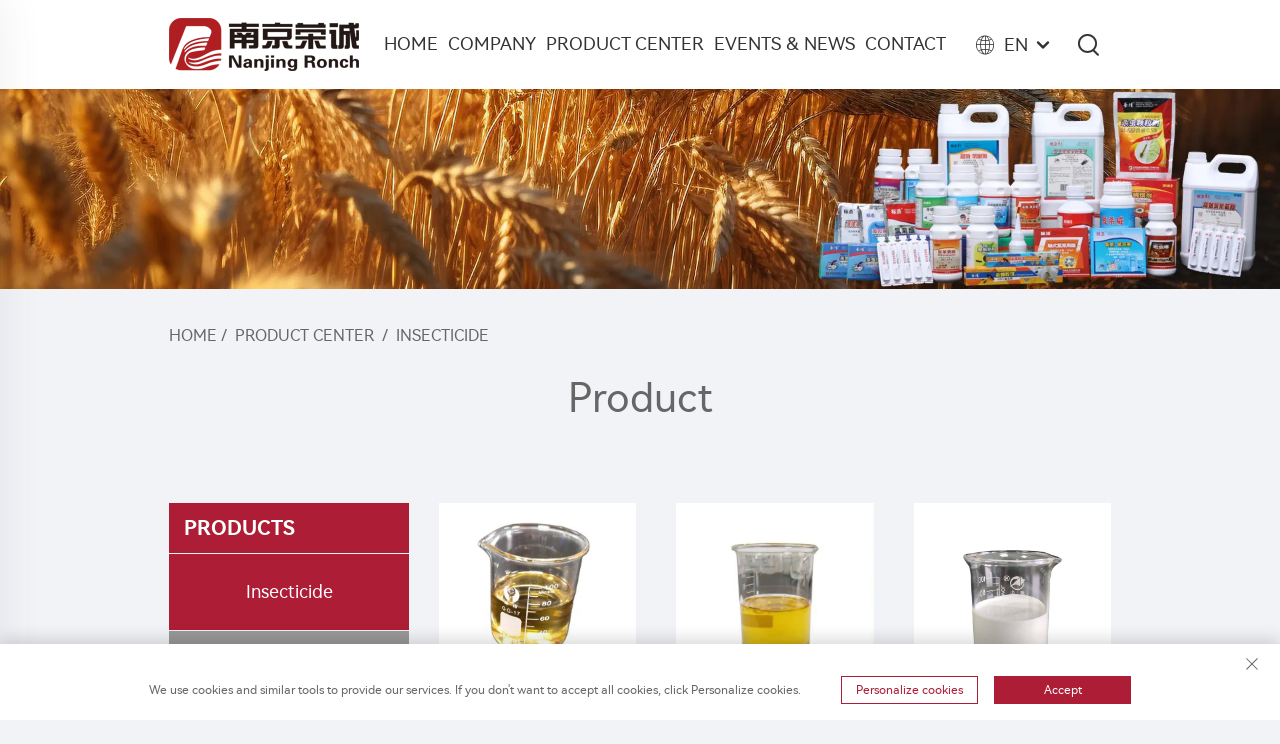

--- FILE ---
content_type: text/html; charset=utf-8
request_url: https://www.ronchbiotech.com/ar/Insecticide_6
body_size: 10080
content:
<!DOCTYPE html>
<html lang="en">
  <head>
<meta http-equiv="Content-Type" content="text/html;charset=UTF-8">
<meta name="referrer" content="no-referrer-when-downgrade">
    <meta content="text/html; charset=utf-8" http-equiv="Content-Type">
    <meta name="viewport" content="width=device-width, initial-scale=1.0, maximum-scale=1.0, user-scalable=no">
    <meta http-equiv="X-UA-Compatible" content="IE=edge,chrome=1">
    <title>مبيد حشري، موردو ومصنعو المبيدات الحشرية بالجملة - شركة نانجينغ رونتشيما للصناعات الكيميائية المحدودة.</title>
    <meta name="keywords" content="المبيدات الزراعية الصينية، منتج ومصنع للمبيدات، مبيدات حشرية فعالة، مبيدات زراعية، مصنع ومصنع للمبيدات الزراعية، سعر المبيدات الزراعية الفعالة">
    <meta name="description" content="نانجينغ رونتش، مصنع مبيدات حشرية كيميائية لديه أكثر من 20 عامًا من الخبرة في البحث والإنتاج في المبيدات الحشرية الصحية العامة، و15 عامًا من الخبرة في تصدير صيغ الأدوية الزراعية.">
    <link rel="shortcut icon" href="https://shopcdnpro.grainajz.com/template/370_RINGCHENG826/images/favicon.ico">
    <link rel="stylesheet" type="text/css" href="https://shopcdnpro.grainajz.com/template/370_RINGCHENG826/css/public.css">
    <link rel="stylesheet" type="text/css" href="https://shopcdnpro.grainajz.com/template/370_RINGCHENG826/css/goods_list.css">
   <script type="text/javascript" src="https://shopcdnpro.grainajz.com/template/370_RINGCHENG826/js/jquery.js" defer></script>
  

<script>
    window.dataLayer = window.dataLayer || [];
    function gtag() { dataLayer.push(arguments); }

    // 1. 每个页面先默认 不同意追踪 及 不接受 cookie
    gtag('consent', 'default', {
        analytics_storage: 'denied',
        ad_storage: 'denied',
        ad_user_data: 'denied',
        ad_personalization: 'denied',
        wait_for_update: 500, // wait for an update signal to overwrite, if any. (for waiting CMP)
        region: [
            'AT', 'BE', 'BG', 'CY', 'CZ', 'DE', 'DK', 'EE', 'ES', 'FI', 'FR', 'GR', 'HR', 'HU', 'IE', 'IS', 'IT', 'LI', 'LT', 'LU', 'LV', 'MT', 'NL', 'NO', 'PL', 'PT', 'RO', 'SE', 'SI', 'SK'
        ] // apply default to specific regions only
    });

    // 1.a 其它可选的设置
    gtag('set', 'url_passthrough', true); // improve tracking via querystring info when consent is denied
    gtag('set', 'ads_data_redaction', true); // further remove ads click info when ad_storage is denied
</script>

<script>
    // 2. 根据用户之前是否同意的选项 在每个页面自动触发 代码同意追踪 及 cookie
    if (localStorage['gtag.consent.option'] !== undefined) {
        const option = JSON.parse(localStorage['gtag.consent.option']);
        gtag('consent', 'update', option);
    }
</script>


<script>
    // 按钮的代码 给用户 同意 cookie
    document.addEventListener('click', function (e) {
        const btnAcceptCookie = e.target.closest('.cookie-policy__accept-button'); //同意按钮
        if (btnAcceptCookie === null) return;

        const option = {
            'analytics_storage': 'granted',
            'ad_storage': 'granted',
            'ad_user_data': 'granted',
            'ad_personalization': 'granted'
        };
        gtag('consent', 'update', option);

        // 3. 保存并记录用户是否同意的选项 以便下一页面自动选择是否同意 cookie
        localStorage['gtag.consent.option'] = JSON.stringify(option);
    });
</script>

<link rel="canonical" href="https://www.ronchbiotech.com/Insecticide_6">
<link rel="alternate" hreflang="x-default" href="https://www.ronchbiotech.com/Insecticide_6">
<link rel="alternate" hreflang="en" href="https://www.ronchbiotech.com/Insecticide_6">
<link rel="alternate" hreflang="ar" href="https://www.ronchbiotech.com/ar/Insecticide_6">
<link rel="alternate" hreflang="bg" href="https://www.ronchbiotech.com/bg/Insecticide_6">
<link rel="alternate" hreflang="hr" href="https://www.ronchbiotech.com/hr/Insecticide_6">
<link rel="alternate" hreflang="fr" href="https://www.ronchbiotech.com/fr/Insecticide_6">
<link rel="alternate" hreflang="de" href="https://www.ronchbiotech.com/de/Insecticide_6">
<link rel="alternate" hreflang="el" href="https://www.ronchbiotech.com/el/Insecticide_6">
<link rel="alternate" hreflang="hi" href="https://www.ronchbiotech.com/hi/Insecticide_6">
<link rel="alternate" hreflang="it" href="https://www.ronchbiotech.com/it/Insecticide_6">
<link rel="alternate" hreflang="ja" href="https://www.ronchbiotech.com/ja/Insecticide_6">
<link rel="alternate" hreflang="ko" href="https://www.ronchbiotech.com/ko/Insecticide_6">
<link rel="alternate" hreflang="pt" href="https://www.ronchbiotech.com/pt/Insecticide_6">
<link rel="alternate" hreflang="ru" href="https://www.ronchbiotech.com/ru/Insecticide_6">
<link rel="alternate" hreflang="es" href="https://www.ronchbiotech.com/es/Insecticide_6">
<link rel="alternate" hreflang="tl" href="https://www.ronchbiotech.com/tl/Insecticide_6">
<link rel="alternate" hreflang="id" href="https://www.ronchbiotech.com/id/Insecticide_6">
<link rel="alternate" hreflang="vi" href="https://www.ronchbiotech.com/vi/Insecticide_6">
<link rel="alternate" hreflang="th" href="https://www.ronchbiotech.com/th/Insecticide_6">
<link rel="alternate" hreflang="af" href="https://www.ronchbiotech.com/af/Insecticide_6">
<link rel="alternate" hreflang="ms" href="https://www.ronchbiotech.com/ms/Insecticide_6">
<link rel="alternate" hreflang="sw" href="https://www.ronchbiotech.com/sw/Insecticide_6">
<link rel="alternate" hreflang="ur" href="https://www.ronchbiotech.com/ur/Insecticide_6">
<link rel="alternate" hreflang="bn" href="https://www.ronchbiotech.com/bn/Insecticide_6">
<link rel="alternate" hreflang="ceb" href="https://www.ronchbiotech.com/ceb/Insecticide_6">
<link rel="alternate" hreflang="gu" href="https://www.ronchbiotech.com/gu/Insecticide_6">
<link rel="alternate" hreflang="ha" href="https://www.ronchbiotech.com/ha/Insecticide_6">
<link rel="alternate" hreflang="ig" href="https://www.ronchbiotech.com/ig/Insecticide_6">
<link rel="alternate" hreflang="kn" href="https://www.ronchbiotech.com/kn/Insecticide_6">
<link rel="alternate" hreflang="lo" href="https://www.ronchbiotech.com/lo/Insecticide_6">
<link rel="alternate" hreflang="mr" href="https://www.ronchbiotech.com/mr/Insecticide_6">
<link rel="alternate" hreflang="so" href="https://www.ronchbiotech.com/so/Insecticide_6">
<link rel="alternate" hreflang="te" href="https://www.ronchbiotech.com/te/Insecticide_6">
<link rel="alternate" hreflang="yo" href="https://www.ronchbiotech.com/yo/Insecticide_6">
<link rel="alternate" hreflang="zu" href="https://www.ronchbiotech.com/zu/Insecticide_6">
<link rel="alternate" hreflang="ml" href="https://www.ronchbiotech.com/ml/Insecticide_6">
<link rel="alternate" hreflang="st" href="https://www.ronchbiotech.com/st/Insecticide_6">
<link rel="alternate" hreflang="ps" href="https://www.ronchbiotech.com/ps/Insecticide_6">
<link rel="alternate" hreflang="sn" href="https://www.ronchbiotech.com/sn/Insecticide_6">
<link rel="alternate" hreflang="sd" href="https://www.ronchbiotech.com/sd/Insecticide_6">
<link rel="alternate" hreflang="xh" href="https://www.ronchbiotech.com/xh/Insecticide_6">
      <style>
        .h1 {
          font-size: 36px;
          font-weight: 700;
          color: var(--title-text-color, #000);
          font-family: var(--title-font-family);
        }
        @media only screen and (max-width: 767px) {
          .h1 {
            font-size: 22px;
          }
        }
      </style>
    
    
    
    
      <!-- Google Tag Manager -->
      <script>(function(w,d,s,l,i){w[l]=w[l]||[];w[l].push({'gtm.start':
      new Date().getTime(),event:'gtm.js'});var f=d.getElementsByTagName(s)[0],
      j=d.createElement(s),dl=l!='dataLayer'?'&l='+l:'';j.async=true;j.src=
      'https://www.googletagmanager.com/gtm.js?id='+i+dl;f.parentNode.insertBefore(j,f);
      })(window,document,'script','dataLayer','GTM-KHGJC7F4');</script>
      <!-- End Google Tag Manager -->
    
    
    <script>
      var gtmTimeCount = new Date().getTime();
      function getTimeZone() {
        var ot = -new Date().getTimezoneOffset() / 60;
        var tz;
        if (ot >= 0) {
          tz = 'UTC+' + ot;
        } else {
          tz = 'UTC' + ot;
        }
        return tz;
      }
      function trackError(params) {
        params.userAgent = (typeof navigator !== 'undefined' && navigator.userAgent) || 'unknown';
        params.platform = (typeof navigator !== 'undefined' && navigator.platform) || 'unknown';
        params.window = (typeof window !== 'undefined' && window.innerWidth + 'x' + window.innerHeight) || 'unknown';
        params.timeZone = getTimeZone();
        params.costTime = new Date().getTime() - gtmTimeCount;
        fetch(
          'https://shops-event.datasanalytics.com/' +
            window.location.host +
            window.location.pathname +
            window.location.search,
          {
            method: 'POST',
            mode: 'cors',
            headers: {
              'Content-Type': 'application/json',
            },
            body: JSON.stringify(params),
          },
        ).catch((error) => {
          console.log('errorTrack', error);
        });
      }
      try {
        // 存储数据到 localStorage，并设置有效期
        function setLocalStorageWithExpiry(key, value, ttlDays = 7) {
          const expiryDate = new Date().getTime() + ttlDays * 24 * 60 * 60 * 1000; // ttlDays 转为毫秒
          const data = {
            value: value,
            expiry: expiryDate,
          };
          localStorage.setItem(key, JSON.stringify(data));
        }
        // 从 localStorage 获取数据，如果已过期则删除该项
        function getLocalStorageWithExpiry(key) {
          try {
            const item = localStorage.getItem(key);
            if (!item) return null; // 如果没有数据，返回 null
            const parsedItem = JSON.parse(item);
            const currentTime = new Date().getTime();
            // 如果缓存数据过期，则删除并返回 null
            if (currentTime > parsedItem.expiry) {
              localStorage.removeItem(key);
              return null;
            }
            return parsedItem.value;
          } catch (error) {
            console.log(error);
            return null;
          }
        }
        var _paq = (window._paq = window._paq || []);
        var xm_gclid =
          window.location.search &&
          (new URLSearchParams(window.location.search).get('gadid') ||
            new URLSearchParams(window.location.search).get('gclid'));
        if (xm_gclid) {
          setLocalStorageWithExpiry('XM_TRACE_AD', xm_gclid);
          var domain = window.location.hostname;
          var searchParams = new URLSearchParams();
          searchParams.set('gclid', xm_gclid);
          searchParams.set('domain', domain);
          var url = 'https://cms.xiaoman.cn/shop-api/External/Gclid?' + searchParams.toString();
          fetch(url, { method: 'GET' });
        }
        /* tracker methods like "setCustomDimension" should be called before "trackPageView" */
        var parseCookie = (value) =>
          value
            .split(';')
            .map((v) => v.split('='))
            .reduce((acc, v) => {
              acc[decodeURIComponent(v[0].trim())] = decodeURIComponent(
                (v[1] || '').trim(),
              );
              return acc;
            }, {});
        var gclid =
          xm_gclid ||
          parseCookie(document.cookie).gclid ||
          getLocalStorageWithExpiry('XM_TRACE_AD');
        if (gclid) {
          _paq.push([
            'setCustomDimension',
            (customDimensionId = 4),
            (customDimensionValue = gclid),
          ]);
        }
        _paq.push(['setDocumentTitle', document.domain + '/' + document.title]);
        _paq.push(['setCookieDomain', '*.ronchbiotech.com']);
        _paq.push(['trackPageView']);
        _paq.push(['enableLinkTracking']);
      
        var u = 'https://matomo.datasanalytics.com/';
        _paq.push(['setTrackerUrl', u + 'matomo.php']);
        _paq.push(['setSiteId', '756']);
      
        (function (w, d, s, l, i) {
          w[l] = w[l] || [];
          w[l].push({ 'gtm.start': new Date().getTime(), event: 'gtm.js' });
          var f = d.getElementsByTagName(s)[0],
            j = d.createElement(s),
            dl = l != 'dataLayer' ? '&l=' + l : '';
          j.async = true;
          j.src = 'https://www.googletagmanager.com/gtm.js?id=' + i + dl;
      
          j.onload = () => {
            console.log('mtm-sdk-load-track-success');
          };
          j.onerror = (e) => {
            trackError({
              type: 'MTM_SDK_LOAD_TRACK',
              src: 'https://www.googletagmanager.com/gtm.js?id=' + i + dl,
              code: -1004,
              errorSrc: (e && e.target && e.target.src) || '',
            });
            console.error('mtm-sdk-load-track-error');
          };
      
          f.parentNode.insertBefore(j, f);
      
          window.addEventListener('DOMContentLoaded', function () {
            function checkMtmScript() {
              try {
                var scripts = document.getElementsByTagName('script');
                var found = false;
                for (var i = 0; i < scripts.length; i++) {
                  var src = scripts[i].src || '';
                  if (
                    src.indexOf('/tpl-common/common/js/matomo.js') !== -1 ||
                    src.indexOf('dataLayerShops') !== -1
                  ) {
                    found = true;
                    break;
                  }
                }
                if (!found) {
                  trackError({
                    type: 'MTM_SDK_LOAD_TRACK',
                    src: '',
                    code: -1007,
                  });
                }
              } catch (error) {
                console.log(error);
              }
            }
            checkMtmScript();
          });
        })(window, document, 'script', 'dataLayerShops', 'GTM-W6P22J4W');
      } catch (error) {
        console.error('mtm-sdk-load-track-error', error);
        trackError({
          type: 'MTM_SDK_LOAD_TRACK',
          code: -1008,
          error: error,
        });
      }
      
      </script>
    
  </head>
  
  <body class="pro">
      <!-- Google Tag Manager (noscript) -->
      <noscript><iframe src="https://www.googletagmanager.com/ns.html?id=GTM-KHGJC7F4" height="0" width="0" style="display:none;visibility:hidden"></iframe></noscript>
      <!-- End Google Tag Manager (noscript) -->
    
    <link rel="stylesheet" type="text/css" href="https://shopcdnpro.grainajz.com/template/370_RINGCHENG826/components/head/index.css">

<div class="arshine2-mo_leftmenu">
  <div class="tit cl">
<h6>All Categories</h6>
<span><i class="qico qico-guanbi"></i></span>
</div>
  <ul>
    <li>
        <a href="/">Home</a>
    </li>
    
      <li>
        <a href="/Company">Company</a>
        
      </li>
    
      <li>
        <a href="/Product-center">Product Center</a>
        
          <i class="qico qico-down down-btn"></i>
          <ul>
            
              <li><a href="/Insecticide">Insecticide</a></li>
            
              <li><a href="/Fungicide">Fungicide</a></li>
            
              <li><a href="/Herbicide">Herbicide</a></li>
            
              <li><a href="/Plant-growth-regulator">Plant Growth Regulator</a></li>
            
          </ul>
        
      </li>
    
      <li>
        <a href="/Events--news">Events &amp; News</a>
        
      </li>
    
      <li>
        <a href="/Contact">Contact</a>
        
      </li>
    
  </ul>
</div>

<div class="arshine2-header">
  <div class="wp">
    <div class="logo wow fadeInLeft">
      <a href="/"><img src="https://shopcdnpro.grainajz.com/370/upload/logo/539a89dac018ea5e208d5fd7d42ce9e7b5c5aee7ded8d8d01513e14e808cc691.png" alt="Nanjing Ronch Chemical Co., Ltd."></a>
    </div>
    <!--  <div class="home-logo"><a href="/" rel="nofollow">Nanjing Ronch Chemical Co., Ltd.</a></div> -->
    <div class="nav wow fadeInUp">
      <ul>
        <li>
          <a href="/">Home</a>
        </li>
        
          <li>
            <a href="/Company">Company</a>
            
          </li>
        
          <li>
            <a href="/Product-center">Product Center</a>
            
              <ul>
                
                  <li>
                    <a href="/Insecticide">
                      Insecticide
                      <i class="qico qico-right"></i>
                    </a>
                    
                      <ul style="display:block;">
                        
                         <li><a href="/Agricultural-insecticide">Agricultural insecticide</a></li>
                        
                         <li><a href="/Acaricide">Acaricide</a></li>
                        
                         <li><a href="/Public-health-insecticides">Public health insecticides</a></li>
                        
                      </ul>
                    
                  </li>
                
                  <li>
                    <a href="/Fungicide">
                      Fungicide
                      
                    </a>
                    
                  </li>
                
                  <li>
                    <a href="/Herbicide">
                      Herbicide
                      
                    </a>
                    
                  </li>
                
                  <li>
                    <a href="/Plant-growth-regulator">
                      Plant Growth Regulator
                      
                    </a>
                    
                  </li>
                
              </ul>
           
          </li>
        
          <li>
            <a href="/Events--news">Events &amp; News</a>
            
          </li>
        
          <li>
            <a href="/Contact">Contact</a>
            
          </li>
        
      </ul>
    </div>
    <div class="header_right wow fadeInRight">
      <div class="header-lang">
        <div class="box"> 
          <i class="qico qico-diqiu"></i>
          <em>EN</em><i class="qico qico-down12"></i>
        </div>
        <div class="lang-box"> 
          <ul class="language-switch">
            
            
              <li>
                <a href="https://www.ronchbiotech.com//Insecticide" rel="nofollow" tran="no" data-lang="en" aria-label="en">
                  <img src="https://shopcdnpro.grainajz.com/template/40_flag/flag/en.png" alt="en">
                  EN
                </a>
              </li>
            
              <li>
                <a href="https://www.ronchbiotech.com/ar//Insecticide" rel="nofollow" tran="no" data-lang="ar" aria-label="ar">
                  <img src="https://shopcdnpro.grainajz.com/template/40_flag/flag/ar.png" alt="ar">
                  AR
                </a>
              </li>
            
              <li>
                <a href="https://www.ronchbiotech.com/bg//Insecticide" rel="nofollow" tran="no" data-lang="bg" aria-label="bg">
                  <img src="https://shopcdnpro.grainajz.com/template/40_flag/flag/bg.png" alt="bg">
                  BG
                </a>
              </li>
            
              <li>
                <a href="https://www.ronchbiotech.com/hr//Insecticide" rel="nofollow" tran="no" data-lang="hr" aria-label="hr">
                  <img src="https://shopcdnpro.grainajz.com/template/40_flag/flag/hr.png" alt="hr">
                  HR
                </a>
              </li>
            
              <li>
                <a href="https://www.ronchbiotech.com/fr//Insecticide" rel="nofollow" tran="no" data-lang="fr" aria-label="fr">
                  <img src="https://shopcdnpro.grainajz.com/template/40_flag/flag/fr.png" alt="fr">
                  FR
                </a>
              </li>
            
              <li>
                <a href="https://www.ronchbiotech.com/de//Insecticide" rel="nofollow" tran="no" data-lang="de" aria-label="de">
                  <img src="https://shopcdnpro.grainajz.com/template/40_flag/flag/de.png" alt="de">
                  DE
                </a>
              </li>
            
              <li>
                <a href="https://www.ronchbiotech.com/el//Insecticide" rel="nofollow" tran="no" data-lang="el" aria-label="el">
                  <img src="https://shopcdnpro.grainajz.com/template/40_flag/flag/el.png" alt="el">
                  EL
                </a>
              </li>
            
              <li>
                <a href="https://www.ronchbiotech.com/hi//Insecticide" rel="nofollow" tran="no" data-lang="hi" aria-label="hi">
                  <img src="https://shopcdnpro.grainajz.com/template/40_flag/flag/hi.png" alt="hi">
                  HI
                </a>
              </li>
            
              <li>
                <a href="https://www.ronchbiotech.com/it//Insecticide" rel="nofollow" tran="no" data-lang="it" aria-label="it">
                  <img src="https://shopcdnpro.grainajz.com/template/40_flag/flag/it.png" alt="it">
                  IT
                </a>
              </li>
            
              <li>
                <a href="https://www.ronchbiotech.com/ja//Insecticide" rel="nofollow" tran="no" data-lang="ja" aria-label="ja">
                  <img src="https://shopcdnpro.grainajz.com/template/40_flag/flag/ja.png" alt="ja">
                  JA
                </a>
              </li>
            
              <li>
                <a href="https://www.ronchbiotech.com/ko//Insecticide" rel="nofollow" tran="no" data-lang="ko" aria-label="ko">
                  <img src="https://shopcdnpro.grainajz.com/template/40_flag/flag/ko.png" alt="ko">
                  KO
                </a>
              </li>
            
              <li>
                <a href="https://www.ronchbiotech.com/pt//Insecticide" rel="nofollow" tran="no" data-lang="pt" aria-label="pt">
                  <img src="https://shopcdnpro.grainajz.com/template/40_flag/flag/pt.png" alt="pt">
                  PT
                </a>
              </li>
            
              <li>
                <a href="https://www.ronchbiotech.com/ru//Insecticide" rel="nofollow" tran="no" data-lang="ru" aria-label="ru">
                  <img src="https://shopcdnpro.grainajz.com/template/40_flag/flag/ru.png" alt="ru">
                  RU
                </a>
              </li>
            
              <li>
                <a href="https://www.ronchbiotech.com/es//Insecticide" rel="nofollow" tran="no" data-lang="es" aria-label="es">
                  <img src="https://shopcdnpro.grainajz.com/template/40_flag/flag/es.png" alt="es">
                  ES
                </a>
              </li>
            
              <li>
                <a href="https://www.ronchbiotech.com/tl//Insecticide" rel="nofollow" tran="no" data-lang="tl" aria-label="tl">
                  <img src="https://shopcdnpro.grainajz.com/template/40_flag/flag/tl.png" alt="tl">
                  TL
                </a>
              </li>
            
              <li>
                <a href="https://www.ronchbiotech.com/id//Insecticide" rel="nofollow" tran="no" data-lang="id" aria-label="id">
                  <img src="https://shopcdnpro.grainajz.com/template/40_flag/flag/id.png" alt="id">
                  ID
                </a>
              </li>
            
              <li>
                <a href="https://www.ronchbiotech.com/vi//Insecticide" rel="nofollow" tran="no" data-lang="vi" aria-label="vi">
                  <img src="https://shopcdnpro.grainajz.com/template/40_flag/flag/vi.png" alt="vi">
                  VI
                </a>
              </li>
            
              <li>
                <a href="https://www.ronchbiotech.com/th//Insecticide" rel="nofollow" tran="no" data-lang="th" aria-label="th">
                  <img src="https://shopcdnpro.grainajz.com/template/40_flag/flag/th.png" alt="th">
                  TH
                </a>
              </li>
            
              <li>
                <a href="https://www.ronchbiotech.com/af//Insecticide" rel="nofollow" tran="no" data-lang="af" aria-label="af">
                  <img src="https://shopcdnpro.grainajz.com/template/40_flag/flag/af.png" alt="af">
                  AF
                </a>
              </li>
            
              <li>
                <a href="https://www.ronchbiotech.com/ms//Insecticide" rel="nofollow" tran="no" data-lang="ms" aria-label="ms">
                  <img src="https://shopcdnpro.grainajz.com/template/40_flag/flag/ms.png" alt="ms">
                  MS
                </a>
              </li>
            
              <li>
                <a href="https://www.ronchbiotech.com/sw//Insecticide" rel="nofollow" tran="no" data-lang="sw" aria-label="sw">
                  <img src="https://shopcdnpro.grainajz.com/template/40_flag/flag/sw.png" alt="sw">
                  SW
                </a>
              </li>
            
              <li>
                <a href="https://www.ronchbiotech.com/ur//Insecticide" rel="nofollow" tran="no" data-lang="ur" aria-label="ur">
                  <img src="https://shopcdnpro.grainajz.com/template/40_flag/flag/ur.png" alt="ur">
                  UR
                </a>
              </li>
            
              <li>
                <a href="https://www.ronchbiotech.com/bn//Insecticide" rel="nofollow" tran="no" data-lang="bn" aria-label="bn">
                  <img src="https://shopcdnpro.grainajz.com/template/40_flag/flag/bn.png" alt="bn">
                  BN
                </a>
              </li>
            
              <li>
                <a href="https://www.ronchbiotech.com/ceb//Insecticide" rel="nofollow" tran="no" data-lang="ceb" aria-label="ceb">
                  <img src="https://shopcdnpro.grainajz.com/template/40_flag/flag/ceb.png" alt="ceb">
                  CEB
                </a>
              </li>
            
              <li>
                <a href="https://www.ronchbiotech.com/gu//Insecticide" rel="nofollow" tran="no" data-lang="gu" aria-label="gu">
                  <img src="https://shopcdnpro.grainajz.com/template/40_flag/flag/gu.png" alt="gu">
                  GU
                </a>
              </li>
            
              <li>
                <a href="https://www.ronchbiotech.com/ha//Insecticide" rel="nofollow" tran="no" data-lang="ha" aria-label="ha">
                  <img src="https://shopcdnpro.grainajz.com/template/40_flag/flag/ha.png" alt="ha">
                  HA
                </a>
              </li>
            
              <li>
                <a href="https://www.ronchbiotech.com/ig//Insecticide" rel="nofollow" tran="no" data-lang="ig" aria-label="ig">
                  <img src="https://shopcdnpro.grainajz.com/template/40_flag/flag/ig.png" alt="ig">
                  IG
                </a>
              </li>
            
              <li>
                <a href="https://www.ronchbiotech.com/kn//Insecticide" rel="nofollow" tran="no" data-lang="kn" aria-label="kn">
                  <img src="https://shopcdnpro.grainajz.com/template/40_flag/flag/kn.png" alt="kn">
                  KN
                </a>
              </li>
            
              <li>
                <a href="https://www.ronchbiotech.com/lo//Insecticide" rel="nofollow" tran="no" data-lang="lo" aria-label="lo">
                  <img src="https://shopcdnpro.grainajz.com/template/40_flag/flag/lo.png" alt="lo">
                  LO
                </a>
              </li>
            
              <li>
                <a href="https://www.ronchbiotech.com/mr//Insecticide" rel="nofollow" tran="no" data-lang="mr" aria-label="mr">
                  <img src="https://shopcdnpro.grainajz.com/template/40_flag/flag/mr.png" alt="mr">
                  MR
                </a>
              </li>
            
              <li>
                <a href="https://www.ronchbiotech.com/so//Insecticide" rel="nofollow" tran="no" data-lang="so" aria-label="so">
                  <img src="https://shopcdnpro.grainajz.com/template/40_flag/flag/so.png" alt="so">
                  SO
                </a>
              </li>
            
              <li>
                <a href="https://www.ronchbiotech.com/te//Insecticide" rel="nofollow" tran="no" data-lang="te" aria-label="te">
                  <img src="https://shopcdnpro.grainajz.com/template/40_flag/flag/te.png" alt="te">
                  TE
                </a>
              </li>
            
              <li>
                <a href="https://www.ronchbiotech.com/yo//Insecticide" rel="nofollow" tran="no" data-lang="yo" aria-label="yo">
                  <img src="https://shopcdnpro.grainajz.com/template/40_flag/flag/yo.png" alt="yo">
                  YO
                </a>
              </li>
            
              <li>
                <a href="https://www.ronchbiotech.com/zu//Insecticide" rel="nofollow" tran="no" data-lang="zu" aria-label="zu">
                  <img src="https://shopcdnpro.grainajz.com/template/40_flag/flag/zu.png" alt="zu">
                  ZU
                </a>
              </li>
            
              <li>
                <a href="https://www.ronchbiotech.com/ml//Insecticide" rel="nofollow" tran="no" data-lang="ml" aria-label="ml">
                  <img src="https://shopcdnpro.grainajz.com/template/40_flag/flag/ml.png" alt="ml">
                  ML
                </a>
              </li>
            
              <li>
                <a href="https://www.ronchbiotech.com/st//Insecticide" rel="nofollow" tran="no" data-lang="st" aria-label="st">
                  <img src="https://shopcdnpro.grainajz.com/template/40_flag/flag/st.png" alt="st">
                  ST
                </a>
              </li>
            
              <li>
                <a href="https://www.ronchbiotech.com/ps//Insecticide" rel="nofollow" tran="no" data-lang="ps" aria-label="ps">
                  <img src="https://shopcdnpro.grainajz.com/template/40_flag/flag/ps.png" alt="ps">
                  PS
                </a>
              </li>
            
              <li>
                <a href="https://www.ronchbiotech.com/sn//Insecticide" rel="nofollow" tran="no" data-lang="sn" aria-label="sn">
                  <img src="https://shopcdnpro.grainajz.com/template/40_flag/flag/sn.png" alt="sn">
                  SN
                </a>
              </li>
            
              <li>
                <a href="https://www.ronchbiotech.com/sd//Insecticide" rel="nofollow" tran="no" data-lang="sd" aria-label="sd">
                  <img src="https://shopcdnpro.grainajz.com/template/40_flag/flag/sd.png" alt="sd">
                  SD
                </a>
              </li>
            
              <li>
                <a href="https://www.ronchbiotech.com/xh//Insecticide" rel="nofollow" tran="no" data-lang="xh" aria-label="xh">
                  <img src="https://shopcdnpro.grainajz.com/template/40_flag/flag/xh.png" alt="xh">
                  XH
                </a>
              </li>
            
          </ul>
        </div>
      </div>
      <div class="search">
        <h3><i class="qico qico-search3"></i></h3>
        <form class="serchbox" name="search" method="post" action="javascript:void(0)">
          <input type="hidden" name="type" value="product">
          <input class="submit_text" type="text" name="keys" placeholder="Search">
          <input class="submit_btn" type="submit" value="GO">
        </form>
      </div>
      
      <span class="mo-header-menu"><i class="qico qico-caidan"></i></span>
      
    </div>
  </div>
</div>
 <script type="text/javascript" src="https://shopcdnpro.grainajz.com/template/370_RINGCHENG826/js/jquery.js" defer></script>
<script defer type="text/javascript" src="https://shopcdnpro.grainajz.com/template/370_RINGCHENG826/components/head/index.js"></script>
<script defer type="text/javascript" src="https://shopcdnpro.grainajz.com/template/370_RINGCHENG826/js/wow.js"></script>

    <link rel="stylesheet" type="text/css" href="https://shopcdnpro.grainajz.com/template/370_RINGCHENG826/components/arshine2_sidebanner/index.css">

<div class="sidebanner"><img src="https://shopcdnpro.grainajz.com/370/upload/sort/ff3e3b219cbab84fa0550a626ca517e087be9d9d4e977e4a1451bfbe56795244.jpg" alt="Insecticide"></div>

<div class="path">
  <div class="wp">
    <h2>
    </h2>
<p>
      <a href="/">Home</a> / 
      
      
        
        
        
        <a href="/Product-center">Product Center</a>
         / 
      
        
        
        
        <a href="/Insecticide">Insecticide</a>
        
      
    </p>
  </div>
</div>
<h1 style="    text-align: center;
    font-size: 40px;
    margin: 30px;">Product</h1>
    <div class="main wp cl">
      <link rel="stylesheet" type="text/css" href="https://shopcdnpro.grainajz.com/template/370_RINGCHENG826/components/arshine2_left/index.css">

<div class="main-left">
  <div class="sidemenu">
    <h3>Products</h3>
    <ul>
      
      <li class="active">
        <h5><a href="/Insecticide">Insecticide</a></h5>
      </li>
      
      <li>
        <h5><a href="/Fungicide">Fungicide</a></h5>
      </li>
      
      <li>
        <h5><a href="/Herbicide">Herbicide</a></h5>
      </li>
      
      <li>
        <h5><a href="/Plant-growth-regulator">Plant Growth Regulator</a></h5>
      </li>
      
    </ul>
  </div>
</div>

<script defer type="text/javascript" src="https://shopcdnpro.grainajz.com/template/370_RINGCHENG826/components/arshine2_left/index.js"></script>
      <div class="main-right">
        <div class="pro-list">
          <ul>
            
              <li>
                <div class="box">
                  <a class="pic" href="/product-agrochemical-insecticide-pesticide-64g/l-acetamiprid48g/l-emamectin-benzoate-ec"><img src="https://sc04.alicdn.com/kf/Hac260201117c49f19dc7b872a90cb955X.jpg" alt="Agrochemical insecticide pesticide 64g/L acetamiprid+48g/L Emamectin Benzoate EC"></a>
                  <div class="txt"><h6><a href="/product-agrochemical-insecticide-pesticide-64g/l-acetamiprid48g/l-emamectin-benzoate-ec">Agrochemical insecticide pesticide 64g/L acetamiprid+48g/L Emamectin Benzoate EC</a></h6></div>
                </div>
              </li>
            
              <li>
                <div class="box">
                  <a class="pic" href="/product-agrochemical-mixed-insecticide-pesticide-100g/l-acetamiprid20g/l-emamectin-benzoate-ec"><img src="https://shopcdnpro.grainajz.com/370/upload/product/bc8df604ad521ab9ed36fa8b74d2e0f535b50f491924cd827e375eec0313e650.jpg" alt="Agrochemical mixed insecticide pesticide 100g/L acetamiprid+20g/L Emamectin Benzoate EC"></a>
                  <div class="txt"><h6><a href="/product-agrochemical-mixed-insecticide-pesticide-100g/l-acetamiprid20g/l-emamectin-benzoate-ec">Agrochemical mixed insecticide pesticide 100g/L acetamiprid+20g/L Emamectin Benzoate EC</a></h6></div>
                </div>
              </li>
            
              <li>
                <div class="box">
                  <a class="pic" href="/product-manufacturer-supply-agricultural-insecticide-400g/l-chlorfenapyr100g/l-lufenuron-sc"><img src="https://sc04.alicdn.com/kf/Hee357978bffd47eda3540ffe829c8b6eT.jpg" alt="Manufacturer supply agricultural insecticide 400g/L Chlorfenapyr+100g/L Lufenuron SC"></a>
                  <div class="txt"><h6><a href="/product-manufacturer-supply-agricultural-insecticide-400g/l-chlorfenapyr100g/l-lufenuron-sc">Manufacturer supply agricultural insecticide 400g/L Chlorfenapyr+100g/L Lufenuron SC</a></h6></div>
                </div>
              </li>
            
              <li>
                <div class="box">
                  <a class="pic" href="/product-popular-mixed-agricultural-insecticide-liquid-16g/l-acetamiprid-30g/l-indoxacarb-ec"><img src="https://shopcdnpro.grainajz.com/370/upload/product/bc8df604ad521ab9ed36fa8b74d2e0f535b50f491924cd827e375eec0313e650.jpg" alt="Popular mixed agricultural insecticide liquid 16g/L acetamiprid +30g/L indoxacarb EC"></a>
                  <div class="txt"><h6><a href="/product-popular-mixed-agricultural-insecticide-liquid-16g/l-acetamiprid-30g/l-indoxacarb-ec">Popular mixed agricultural insecticide liquid 16g/L acetamiprid +30g/L indoxacarb EC</a></h6></div>
                </div>
              </li>
            
              <li>
                <div class="box">
                  <a class="pic" href="/product-chemicals-insecticide-pesticide-500g/l-profenofos50g/l-lufenuron-ec-for-pest-control"><img src="https://sc04.alicdn.com/kf/Haff4ab0536374f408d67adbba8ea91a9x.jpg" alt="Chemicals insecticide pesticide 500g/L Profenofos+50g/L Lufenuron EC for pest control"></a>
                  <div class="txt"><h6><a href="/product-chemicals-insecticide-pesticide-500g/l-profenofos50g/l-lufenuron-ec-for-pest-control">Chemicals insecticide pesticide 500g/L Profenofos+50g/L Lufenuron EC for pest control</a></h6></div>
                </div>
              </li>
            
              <li>
                <div class="box">
                  <a class="pic" href="/product-ronch-good-quality-insecticide-pesticide-120g/l-thiamethoxam100g/l-lambda-cyhalothrin500g/l-chlorfenapyr-sc"><img src="https://shopcdnpro.grainajz.com/370/upload/product/092b27910db7fb2fa224c828cebc0b769544a90b178ad9eb2fc3f07c0c5eb4f7.png" alt="Ronch good quality insecticide pesticide 120g/L Thiamethoxam+100g/L lambda cyhalothrin+500g/L Chlorfenapyr SC"></a>
                  <div class="txt"><h6><a href="/product-ronch-good-quality-insecticide-pesticide-120g/l-thiamethoxam100g/l-lambda-cyhalothrin500g/l-chlorfenapyr-sc">Ronch good quality insecticide pesticide 120g/L Thiamethoxam+100g/L lambda cyhalothrin+500g/L Chlorfenapyr SC</a></h6></div>
                </div>
              </li>
            
              <li>
                <div class="box">
                  <a class="pic" href="/product-chemical-insecticide-pesticide-300g/l-imidacloprid100g/l-lambda-cyhalothrin-sc-with-high-effective"><img src="https://shopcdnpro.grainajz.com/370/upload/product/092b27910db7fb2fa224c828cebc0b769544a90b178ad9eb2fc3f07c0c5eb4f7.png" alt="Chemical insecticide pesticide 300g/L imidacloprid+100g/L lambda cyhalothrin SC with high effective"></a>
                  <div class="txt"><h6><a href="/product-chemical-insecticide-pesticide-300g/l-imidacloprid100g/l-lambda-cyhalothrin-sc-with-high-effective">Chemical insecticide pesticide 300g/L imidacloprid+100g/L lambda cyhalothrin SC with high effective</a></h6></div>
                </div>
              </li>
            
              <li>
                <div class="box">
                  <a class="pic" href="/product-ronch-chemical-product-pesticide-106-lambda-cyhalothrin--141-thiamethoxam-sc"><img src="https://sc04.alicdn.com/kf/Hd0f56b44a21049e3894380dfcffe3a46j.jpg" alt="Ronch chemical product pesticide 10.6% Lambda cyhalothrin + 14.1% Thiamethoxam SC"></a>
                  <div class="txt"><h6><a href="/product-ronch-chemical-product-pesticide-106-lambda-cyhalothrin--141-thiamethoxam-sc">Ronch chemical product pesticide 10.6% Lambda cyhalothrin + 14.1% Thiamethoxam SC</a></h6></div>
                </div>
              </li>
            
              <li>
                <div class="box">
                  <a class="pic" href="/product-factory-price-agricultural-insecticide-10g/l-emamectin-benzoate20g/l-lufenuron-ec"><img src="https://sc04.alicdn.com/kf/H3228966eacad4383b08a04a1ab40dca3X.jpg" alt="Factory price agricultural insecticide 10g/L Emamectin Benzoate+20g/L Lufenuron EC"></a>
                  <div class="txt"><h6><a href="/product-factory-price-agricultural-insecticide-10g/l-emamectin-benzoate20g/l-lufenuron-ec">Factory price agricultural insecticide 10g/L Emamectin Benzoate+20g/L Lufenuron EC</a></h6></div>
                </div>
              </li>
            
              <li>
                <div class="box">
                  <a class="pic" href="/product-ronch-mosquito-spray-anti-mosquito-spray-for-window-screens-pest-control-for-killing-mosquitos"><img src="https://sc04.alicdn.com/kf/Hdbf43428162941d1a4447012c3d99a131.jpg" alt="Ronch mosquito spray anti-mosquito spray for window screens pest control for killing mosquitos"></a>
                  <div class="txt"><h6><a href="/product-ronch-mosquito-spray-anti-mosquito-spray-for-window-screens-pest-control-for-killing-mosquitos">Ronch mosquito spray anti-mosquito spray for window screens pest control for killing mosquitos</a></h6></div>
                </div>
              </li>
            
              <li>
                <div class="box">
                  <a class="pic" href="/product-factory-price-insecticide-beta-cyfluthrin-125sc25sc-25ec5ec125ec-with-high-quality"><img src="https://sc04.alicdn.com/kf/H423e3bca7e5f4f57a2543ef8f3051990z.jpg" alt="factory price insecticide beta cyfluthrin 12.5%SC,2.5%SC, 2.5EC,5%EC,12.5EC with high quality"></a>
                  <div class="txt"><h6><a href="/product-factory-price-insecticide-beta-cyfluthrin-125sc25sc-25ec5ec125ec-with-high-quality">factory price insecticide beta cyfluthrin 12.5%SC,2.5%SC, 2.5EC,5%EC,12.5EC with high quality</a></h6></div>
                </div>
              </li>
            
              <li>
                <div class="box">
                  <a class="pic" href="/product-factory-price-insecticide-insecticide-120g/l-beta-cyfluthrin-240g/l-chlorfenapyr-sc-with-high-quality"><img src="https://sc04.alicdn.com/kf/H22edd227beb54279b0d8f3744b8e86d1J.jpg" alt="Factory price insecticide insecticide 120g/L beta-cyfluthrin +240g/L Chlorfenapyr SC with high quality"></a>
                  <div class="txt"><h6><a href="/product-factory-price-insecticide-insecticide-120g/l-beta-cyfluthrin-240g/l-chlorfenapyr-sc-with-high-quality">Factory price insecticide insecticide 120g/L beta-cyfluthrin +240g/L Chlorfenapyr SC with high quality</a></h6></div>
                </div>
              </li>
            
          </ul>
        </div>
        <div class="digg">
          
            <link rel="stylesheet" type="text/css" href="https://shopcdnpro.grainajz.com/template/370_RINGCHENG826/css/pagesize.css">
            <div id="pagesize"><ul>
                <li><a href="/Insecticide_5" class="">PREV</a></li>                <li><a href="/Insecticide">1 </a></li>
                <li><span>...</span></li>
                <li><a href="/Insecticide_4" class="">4</a></li>
                <li><a href="/Insecticide_5" class="">5</a></li>
                <li><a href="/Insecticide_6" class=" active">6</a></li>
                <li><a href="/Insecticide_7" class="">7</a></li>
                <li><a href="/Insecticide_8" class="">8</a></li>
                <li><span>...</span></li>
                <li><a href="/Insecticide_39">39</a></li>
                <li><a href="/Insecticide_7" class="">NEXT</a></li>
                
                
                </ul></div>
          
        </div>
      </div>
    </div>

    <link rel="stylesheet" type="text/css" href="https://shopcdnpro.grainajz.com/template/370_RINGCHENG826/components/foot/cookie-policy.css">
<link rel="stylesheet" type="text/css" href="https://shopcdnpro.grainajz.com/template/370_RINGCHENG826/components/foot/index.css">
<link rel="stylesheet" type="text/css" href="https://shopcdnpro.grainajz.com/template/370_RINGCHENG826/css/form.css">

<div class="arshine2-foot_top">
  <div class="wp">
    
      <div class="tit wow fadeInLeft">
        <h5>Are you interested in our product?</h5>
        <p>We are always waiting for your consultation.</p>
      </div>
      <a class="contactbnt wow fadeInRight" href="javascript:void(0)">GET A QUOTE</a>
    
  </div>
</div>

<footer class="arshine2-foot">
  <div class="wp">
    <div class="foot-contact wow fadeInLeft">
      <h5>CONTACT</h5>
      <p>Add: 4th Floor, Longren Building, Nanjing, Jiangsu, China</p>
      <p>Mobile:
        <a href="tel:8613851411846">+86-13851411846</a>
      </p>
      <p>E-mail:
        <a href="/cdn-cgi/l/email-protection#8be5e1f9e4e5e8e3cbbab9bda5e8e4e6"><span class="__cf_email__" data-cfemail="a7c9cdd5c8c9c4cfe796959189c4c8ca">[email&#160;protected]</span></a>
      </p>

        

      <div class="share">
        
          <a href="https://www.linkedin.com/company/103989295/admin/inbox/" aria-label="linkedin" rel="nofollow" target="_blank">
            <i class="qico qico-linkedin"></i>
          </a>
        
          <a href="https://www.facebook.com/profile.php?id=61559932122821" aria-label="facebook" rel="nofollow" target="_blank">
            <i class="qico qico-facebook"></i>
          </a>
        
          <a href="https://www.youtube.com/channel/UCYICVnA1MYx5Zmnwt36rVUA" aria-label="youtube" rel="nofollow" target="_blank">
            <i class="qico qico-youtube"></i>
          </a>
        
      </div>

  

    </div>

    <div class="foot-nav wow fadeInLeft">
      <h5>QUICK LINK</h5>
      <ul>
        
          <li>
            <a href="/Company">Company</a>
          </li>
        
          <li>
            <a href="/Product-center">Product Center</a>
          </li>
        
          <li>
            <a href="/Events--news">Events &amp; News</a>
          </li>
        
          <li>
            <a href="/Contact">Contact</a>
          </li>
        
        <li>
          <a href="/privacy" target="_blank" rel="nofollow">Privacy Policy</a>
        </li>
        <li>
          <a href="/blog" target="_blank">Blog</a>
        </li>
      </ul>
    </div>

    <div class="foot-form wow fadeInRight">
      <h5>INFORMATION</h5>
      <p>Sign up to receive our weekly newsletter</p>
      <form method="post" action="javaScript:void(0)" id="contact" name="contact" class="inquirbox invite-form">
        <div class="input-box">
          <input type="text" id="name" name="name" maxlength="20" class="c_name" placeholder="Your Name">
        </div>
        <div class="input-box">
          <input type="text" id="name" name="email" maxlength="20" class="c_name" placeholder="Email Address">
        </div>
        <div class="input-box">
          <button type="submit" class="submit create-form-submit">SUBMIT
            <i class="qico qico-right2"></i>
          </button>
        </div>
      </form>
    </div>
  </div>
            <div class="copyright" style="
    justify-content: center;
">
              <p style="magin:20px auto 0;">Copyright © Nanjing Ronch Chemical Co., Ltd. All Rights Reserved</p>
              </div>
</footer>

<div id="arshine2-gotop">
  <i class="qico qico-up"></i>
</div>

<!-- 询盘弹出 -->
<div class="cd-popup-arshine">
  <div class="div_info crm-form">
    <a href="#" class="cd-popup-arshine-close img-replace">×</a>
    <h3>Get in touch</h3>
    <form method="post" action="javascript:void(0)" id="contact" name="contact" class="inquirbox">
      <div class="row">
        <div class="col-sm-6 col-xs-12">
          <input type="text" id="name" name="name" maxlength="20" class="c_name" placeholder="Name *">
        </div>
        <div class="col-sm-6 col-xs-12">
          <input type="text" id="tel" name="tel" maxlength="50" class="c_country" placeholder="Business Phone *">
        </div>
      </div>
      <div class="row">
        <div class="col-sm-6 col-xs-12">
          <input type="text" id="email" name="email" maxlength="50" class="c_email" placeholder="E-mail *">
        </div>
        <div class="col-sm-6 col-xs-12">
          <input type="text" id="company" name="company" maxlength="64" placeholder="Company Name">
        </div>
      </div>
      <div class="row">
        <div class="col-sm-12 col-xs-12">
          <input type="text" id="country" name="country" maxlength="50" class="c_email" placeholder="Country">
        </div>
      </div>
      <div class="row">
        <div class="col-sm-12 col-xs-12">
          <textarea id="pintro-ly_content" name="obj.content" maxlength="300" rows="4" class="c_cnt" placeholder="More Specifics"></textarea>
        </div>
      </div>
      <div class="row">
        <div class="col-sm-12 col-xs-12">
          <input type="hidden" class="siteId" name="siteId" value="C2%2Fylw8o8PtcLD3I9Z7BDQ%3D%3D">
          <input type="hidden" class="clientId" name="clientId" value="CuNHx7ySPertCVGuoptxnw%3D%3D">
          <button type="submit" class="submit create-form-submit">SEND
            <i class="qico qico-right2"></i>
          </button>
        </div>
      </div>
    </form>
  </div>
</div>

<!-- 询盘 -->
<input type="hidden" id="apiPath" value="https://cms.xiaoman.cn">
<!-- 搜索 -->
<input type="hidden" id="siteId" value="C2%2Fylw8o8PtcLD3I9Z7BDQ%3D%3D">
<input type="hidden" id="clientId" value="CuNHx7ySPertCVGuoptxnw%3D%3D">

<script data-cfasync="false" src="/cdn-cgi/scripts/5c5dd728/cloudflare-static/email-decode.min.js"></script><script defer type="text/javascript" src="https://shopcdnpro.grainajz.com/template/370_RINGCHENG826/components/foot/index.js"></script>
<script defer type="text/javascript" src="https://shopcdnpro.grainajz.com/template/370_RINGCHENG826/js/form.js"></script>
<script defer type="text/javascript" src="https://shopcdnpro.grainajz.com/template/370_RINGCHENG826/components/foot/cookies.js"></script>
<script defer type="text/javascript" src="https://shopcdnpro.grainajz.com/template/370_RINGCHENG826/components/foot/cookie-policy.js"></script>
<script defer type="text/javascript" src="https://shopcdnpro.grainajz.com/template/370_RINGCHENG826/js/wow.js"></script>


<!-- stayreal -->
<script src="https://stayreal.xiaoman.cn/chat/js/main.js?siteid=370" defer></script>

<script defer src="https://shopcdnpro.grainajz.com/js/eventTrack.js"></script>
<!-- Google tag (gtag.js) -->



<!-- Event snippet for 提交潜在客户表单 conversion page
In your html page, add the snippet and call gtag_report_conversion when someone clicks on the chosen link or button. -->


  
    
        <script>
          window.addEventListener("load", function () {
            
            
    setTimeout(() => {
      const fragment = document.createDocumentFragment();
      ['https://shopcdnpro.grainajz.com/tpl-common/common/js/cookie-policy.js'].forEach((u) => {
        
        const script = document.createElement('script');
        script.src = u;
        script.defer = true;
        fragment.appendChild(script);
      });

      document.body.appendChild(fragment);
    }, 2000);
  
          });
        </script>
      
    
    <script src="https://shopcdnpro.grainajz.com/tpl-common/common/js/okki.sen.837.js" defer></script>
    <script>
      window.addEventListener("DOMContentLoaded", function () {
        const userAgent = navigator.userAgent.toLowerCase();

        const isMobile = /iphone|ipod|android|ios|ipad|windows phone|mobile/i.test(userAgent);

        const deviceType = isMobile ? 'mobile' : 'pc';
        const host = window.location.host;
        const pathname = window.location.pathname;

        if (window.Sentry) {
          console.log('Sen init success');
          Sentry.init({
            dsn: 'https://ca254c5714ff4a723a1db3821caa9673@sen.xiaoman.cn/44',
            integrations: [Sentry.browserTracingIntegration()],
            environment: 'production',
            sampleRate: 0.1,
            tracesSampleRate: 0.1,
            beforeSendTransaction(event) {
              event.transaction = host;
              return event;
            },
            beforeSend(event) {
              event.transaction = host;
              if (host.includes('okkishop.site') || host === 'cms.xiaoman.cn'){
                return null;
              }
              return event;
            }
          });

          Sentry.setTag('site_id', 370);
          Sentry.setTag('client_id', 82556);
          Sentry.setTag('device_type', deviceType);
          Sentry.setTag("user_agent", navigator.userAgent);
          Sentry.setTag("host", host);
          Sentry.setTag("pathname", pathname);
        } else {
          console.log('Sen init fail');
        }
      });
    </script>
  
  <script defer src="https://static.cloudflareinsights.com/beacon.min.js/vcd15cbe7772f49c399c6a5babf22c1241717689176015" integrity="sha512-ZpsOmlRQV6y907TI0dKBHq9Md29nnaEIPlkf84rnaERnq6zvWvPUqr2ft8M1aS28oN72PdrCzSjY4U6VaAw1EQ==" data-cf-beacon='{"version":"2024.11.0","token":"419c5e2c797042eb957b5244dfc627ac","r":1,"server_timing":{"name":{"cfCacheStatus":true,"cfEdge":true,"cfExtPri":true,"cfL4":true,"cfOrigin":true,"cfSpeedBrain":true},"location_startswith":null}}' crossorigin="anonymous"></script>
</body>
</html>


--- FILE ---
content_type: text/css
request_url: https://shopcdnpro.grainajz.com/template/370_RINGCHENG826/css/public.css
body_size: 1428
content:
@charset "UTF-8";
@import "iconfont.css";
@import "animate.css";
@import "theme.css";

/*********** reset start **************/
html {
  -webkit-text-size-adjust: none;
}

article,
aside,
details,
figcaption,
figure,
footer,
header,
hgroup,
menu,
nav,
section {
  display: block;
}

img {
  max-width: 100%;
  height: auto;
  width: auto;
  vertical-align: bottom;
}

html,
body,
div,
span,
object,
iframe,
h1,
h2,
h3,
h4,
h5,
h6,
p,
blockquote,
a,
abbr,
acronym,
address,
big,
cite,
code,
del,
dfn,
em,
img,
ins,
kbd,
q,
samp,
small,
sub,
sup,
tt,
var,
b,
i,
dl,
dt,
dd,
ol,
ul,
li,
fieldset,
form,
label,
legend,
table,
caption,
tbody,
tfoot,
thead,
tr,
th,
td {
  margin: 0;
  padding: 0;
  outline: 0;
  font-size: 100%;
  background: transparent;
}

fieldset,
img,
input,
button,
hr,
textarea {
  border: 0;
  padding: 0;
}

:focus {
  outline: 0;
}

address,
caption,
cite,
code,
dfn,
em,
b,
th,
i,
var,
optgroup {
  font-style: normal;
  font-weight: 400;
}

h1,
h2,
h3,
h4,
h5,
h6 {
  font-size: 100%;
  font-weight: 400;
}

abbr,
acronym {
  border: 0;
  font-variant: normal;
}

input,
button,
textarea,
select,
optgroup,
option {
  font-family: inherit;
  font-size: inherit;
  font-style: inherit;
  font-weight: inherit;
}

code,
kbd,
samp,
tt {
  font-size: 100%;
}

input,
button,
textarea,
select {
  font-size: 100%;
}

ol,
ul {
  list-style: none;
}

table {
  border-collapse: collapse;
  border-spacing: 0;
}

caption,
th {
  text-align: left;
}

sup,
sub {
  font-size: 100%;
  vertical-align: baseline;
}

:link,:visited ,
ins {
  text-decoration: none;
}

*,
*:before,
*:after {
  box-sizing: border-box;
}

button,
input[type="submit"] {
  -webkit-appearance: none;
  -moz-appearance: none;
  appearance: none;
}

input::-webkit-input-placeholder,
textarea::-webkit-input-placeholder {
  opacity: 1
}

input:-moz-placeholder,
textarea:-moz-placeholder {
  opacity: 1
}

input::-moz-placeholder,
textarea::-moz-placeholder {
  opacity: 1
}

input:-ms-input-placeholder,
textarea:-ms-input-placeholder {
  opacity: 1
}

.video embed,
.video object,
.video iframe {
  width: 100%;
  height: auto;
}

blockquote,
q {
  quotes: none;
}

blockquote:before,
blockquote:after,
q:before,
q:after {
  content: '';
  content: none;
}


body {
  color: #666;
  font-size: 12px;
  font-family: var(--font-family);
  background: #fff;
  max-width: 1920px;
  margin: 0 auto;
}

a {
  color: inherit;
}

a:hover {
  text-decoration: none;
  color: var(--link-color-hover);
}

/*********** reset end **************/

/*************** common class start ********************/
.uppercase {
  text-transform: uppercase;
}

.hide {
  display: none;
}

.cl {
  zoom: 1
}

.cl:before,
.cl:after {
  display: table;
  content: " ";
}

.cl:after {
  clear: both;
}

.pr {
  position: relative;
}

.fr, .float-right {
  float: right;
}

.fl, .float-left {
  float: left;
}

.row {
  margin-right: -10px;
  margin-left: -10px;
  display: -ms-flexbox;
  display: flex;
  -ms-flex-wrap: wrap;
  flex-wrap: wrap
}

.flex-wrap {
  display: -webkit-flex;
  display: flex;
  -webkit-flex-wrap: wrap;
  flex-wrap: wrap
}

.align-items-center {
  -webkit-align-items: center;
  align-items: center
}

.row-reverse {
  -webkit-flex-direction: row-reverse;
  flex-direction: row-reverse
}
/*************** common class end ********************/


/***************** grid and size start ***********************/
.visible-xs,
.visible-xs-block {
  display: none !important
}

@media screen and (max-width: 768px) {
  .visible-xs {
    display: block !important
  }

  .visible-xs-block {
    display: block !important
  }
}

@media screen and (max-width: 768px) {
  .hidden-xs {
    display: none !important
  }
}

.col-xs-1,
.col-sm-1,
.col-md-1,
.col-lg-1,
.col-xs-2,
.col-sm-2,
.col-md-2,
.col-lg-2,
.col-xs-3,
.col-sm-3,
.col-md-3,
.col-lg-3,
.col-xs-4,
.col-sm-4,
.col-md-4,
.col-lg-4,
.col-xs-5,
.col-sm-5,
.col-md-5,
.col-lg-5,
.col-xs-6,
.col-sm-6,
.col-md-6,
.col-lg-6,
.col-xs-7,
.col-sm-7,
.col-md-7,
.col-lg-7,
.col-xs-8,
.col-sm-8,
.col-md-8,
.col-lg-8,
.col-xs-9,
.col-sm-9,
.col-md-9,
.col-lg-9,
.col-xs-10,
.col-sm-10,
.col-md-10,
.col-lg-10,
.col-xs-11,
.col-sm-11,
.col-md-11,
.col-lg-11,
.col-xs-12,
.col-sm-12,
.col-md-12,
.col-lg-12 {
  position: relative;
  min-height: 1px;
  padding-right: 10px;
  padding-left: 10px;
  -webkit-box-sizing: border-box;
  box-sizing: border-box
}

.col-xs-12 {
  width: 100%
}

.col-xs-11 {
  width: 91.66666667%
}

.col-xs-10 {
  width: 83.33333333%
}

.col-xs-9 {
  width: 75%
}

.col-xs-8 {
  width: 66.66666667%
}

.col-xs-7 {
  width: 58.33333333%
}

.col-xs-6 {
  width: 50%
}

.col-xs-5 {
  width: 41.66666667%
}

.col-xs-4 {
  width: 33.33333333%
}

.col-xs-3 {
  width: 25%
}

.col-xs-2 {
  width: 16.66666667%
}

.col-xs-1 {
  width: 8.33333333%
}

@media screen and (min-width: 768px) {
  .col-sm-12 {
    width: 100%
  }

  .col-sm-11 {
    width: 91.66666667%
  }

  .col-sm-10 {
    width: 83.33333333%
  }

  .col-sm-9 {
    width: 75%
  }

  .col-sm-8 {
    width: 66.66666667%
  }

  .col-sm-7 {
    width: 58.33333333%
  }

  .col-sm-6 {
    width: 50%
  }

  .col-sm-5 {
    width: 41.66666667%
  }

  .col-sm-4 {
    width: 33.33333333%
  }

  .col-sm-3 {
    width: 25%
  }

  .col-sm-2 {
    width: 16.66666667%
  }

  .col-sm-1 {
    width: 8.33333333%
  }
}

@media screen and(min-width: 992px) {
  .col-md-12 {
    width: 100%
  }

  .col-md-11 {
    width: 91.66666667%
  }

  .col-md-10 {
    width: 83.33333333%
  }

  .col-md-9 {
    width: 75%
  }

  .col-md-8 {
    width: 66.66666667%
  }

  .col-md-7 {
    width: 58.33333333%
  }

  .col-md-6 {
    width: 50%
  }

  .col-md-5 {
    width: 41.66666667%
  }

  .col-md-4 {
    width: 33.33333333%
  }

  .col-md-3 {
    width: 25%
  }

  .col-md-2 {
    width: 16.66666667%
  }

  .col-md-1 {
    width: 8.33333333%
  }
}

@media screen and (min-width: 1200px) {
  .col-lg-12 {
    width: 100%
  }

  .col-lg-11 {
    width: 91.66666667%
  }

  .col-lg-10 {
    width: 83.33333333%
  }

  .col-lg-9 {
    width: 75%
  }

  .col-lg-8 {
    width: 66.66666667%
  }

  .col-lg-7 {
    width: 58.33333333%
  }

  .col-lg-6 {
    width: 50%
  }

  .col-lg-5 {
    width: 41.66666667%
  }

  .col-lg-4 {
    width: 33.33333333%
  }

  .col-lg-3 {
    width: 25%
  }

  .col-lg-2 {
    width: 16.66666667%
  }

  .col-lg-1 {
    width: 8.33333333%
  }
}
/***************** grid and size end ***********************/



/******************* frame start ************************/
.wp {
  margin: 0 auto;
  width: 1440px;
}

@media screen and (max-width: 1500px) {
  .wp {
    width: 1200px
  }
}

@media screen and (max-width: 1280px) {
  .wp {
    width: 942px
  }
}

@media screen and (max-width: 992px) {
  .wp {
    width: 718px
  }
}

@media screen and (max-width: 768px) {
  .wp {
    width: 100%;
    padding-right: 20px;
    box-sizing: border-box;
    padding-left: 20px
  }
}

@media screen and (max-width: 576px) {
  .wp {
    width: 100%;
    padding-right: 12px;
    box-sizing: border-box;
    padding-left: 12px
  }
}
/******************* frame end ************************/
    
    .lake-content{
  font-family: var(--font-family);
  margin-bottom: 50px;
}
.lake-content p{
  font-family: var(--font-family);
  font-size: 18px;
  line-height: 1.6;
}
    
.privacy{padding:80px 0;}
.privacy h3{font-size:36px;line-height:1;color:#000;text-align:center;font-weight:700;}
.privacy .pcontent{margin:40px 0 0;color:#666;font-size:17px;line-height:28px;}
.privacy .pcontent p ~ p{margin-top:10px;}
.privacy .pcontent strong{color:#000;}

--- FILE ---
content_type: text/css
request_url: https://shopcdnpro.grainajz.com/template/370_RINGCHENG826/css/goods_list.css
body_size: 231
content:
body.pro {
    background: #F1F3F7;
}

.main{padding-top:50px;padding-bottom:80px;}
.main-right{margin:0 0 0 370px;}

.pro-nav{margin-bottom:48px;padding:20px 20px;background:#fff;}
.pro-nav ul{display:-webkit-flex;display:flex;-webkit-flex-wrap:wrap;flex-wrap:wrap;}
.pro-nav ul li{width:20%;margin:7px 0;}
.pro-nav ul li a{font-size:17px;color:#333;display:block;background:#fff;line-height:22px;background:url(../images/i4.png) no-repeat left 3px;padding:0 0 0 20px;}
.pro-nav ul li.active a,.pro-nav ul li:hover a{background-image:url(../images/i4-1.png);}

.pro-list ul{margin:-20px -30px 0;display:-webkit-flex;display:flex;-webkit-flex-wrap:wrap;flex-wrap:wrap;}
.pro-list ul li{width:33.33333333%;text-align:center;padding:20px 30px;}
.pro-list ul li .box{}
.pro-list ul li .pic{background:#fff;display:block;position:relative;overflow:hidden;/*! height: 317px; */}
.pro-list ul li .pic > img{width:100%;display:block;transition:transform .5s;-webkit-transition:transform .5s;}
.pro-list ul li .txt{padding:15px 20px;text-align:center;}
.pro-list ul li .txt h6{font-size:18px;color:#000;}
.pro-list ul li .txt h6 a{display:block;line-height:60px;height:60px;overflow:hidden;}
.pro-list ul li .txt h6 a:hover{color:var(--active-color);}

.pro-list ul li:hover .box{}
.pro-list ul li:hover .pic > img{transform:scale(1.03);-webkit-transform: scale(1.03);}
.pro-list ul li:hover .txt h6 a{color:var(--active-color);}
.pro-list ul li:hover .pic .big{opacity:1;}

@media screen and (max-width:1441px) {
  .main-right {margin: 0 0 0 300px;}
  .rtit h1{font-size:48px;}
}

@media screen and (max-width:1367px) {
  .rtit h1{font-size:44px;}

  .pro-nav ul li a{font-size:16px;}

  .pro-list ul{margin:-20px -20px 0;}
  .pro-list ul li{padding:20px 20px;}
}

@media screen and (max-width:1281px){
  .rtit h1{font-size:40px;}
  .main-right {margin: 0 0 0 270px;}
}

@media screen and (max-width:1171px){
  .rtit h1{font-size:36px;}
}

@media screen and (max-width:992px){
  .main-right{margin:0;}

  .rtit h1{font-size:32px;}

  .pro-list ul{margin:-15px -15px 0;}
  .pro-list ul li{padding:15px;}
}

@media screen and (max-width:768px) {
  .main{padding-top:25px;padding-bottom:30px;}

  .rtit{margin-bottom:25px;}
  .rtit h1{font-size:28px;}

  .pro-nav{margin-bottom:25px;padding:15px;}
  .pro-nav ul li{width:33.33333%;margin:6px 0;}
  .pro-nav ul li a{font-size:16px;background-size:12px;background-position:left 5px;padding:0 0 0 17px;}

  .pro-list ul{margin:-10px -10px 0;}
  .pro-list ul li{width:50%;padding:10px 10px;}
  .pro-list ul li .txt{padding:15px 0 0;}
  .pro-list ul li .txt h6{font-size:17px;}
  .pro-list ul li .txt h6 a{line-height:30px;height:30px;}
}

@media screen and (max-width:600px) {
  .rtit h1{font-size:26px;}

  .pro-nav ul li{width:50%;}
}

@media screen and (max-width:480px) {
  .rtit h1{font-size:24px;}
}

--- FILE ---
content_type: text/css
request_url: https://shopcdnpro.grainajz.com/template/370_RINGCHENG826/components/head/index.css
body_size: 2682
content:
.arshine2-mo_leftmenu{background:#F5F5F5;position:fixed;top:0;left:0;bottom:0;overflow-x:hidden;box-sizing:content-box;width:70%;max-width:350px;-webkit-overflow-scrolling:touch;z-index:105!important;-ms-transition:all .4s cubic-bezier(0.7,0,0.2,1);transition:all .4s cubic-bezier(0.7,0,0.2,1);box-shadow:0 0 40px rgba(82,85,90,0.1);-ms-transform:translateX(-100%);transform:translateX(-100%)}
.arshine2-mo_leftmenu .tit{height:50px;line-height:50px;background:#353535;}
.arshine2-mo_leftmenu .tit h6{float:left;color:#fff;padding:0 0 0 20px;font-size:20px;font-weight:bold;font-family: "Times New Roman";}
.arshine2-mo_leftmenu .tit span{float:right;cursor:pointer;width:50px;text-align:center;}
.arshine2-mo_leftmenu .tit span i{color:#fff;font-size:16px;}
.arshine2-mo_leftmenu > ul{}
.arshine2-mo_leftmenu > ul > li{line-height:50px;font-size:15px;border-top:2px solid #e5e5e5;position:relative;}
.arshine2-mo_leftmenu > ul > li > a{padding:0 0 0 20px;}
.arshine2-mo_leftmenu > ul > li > i {position:absolute;color:#333;font-size:12px;top:5px;right:0;z-index:1;width:50px;line-height:40px;text-align:center;cursor:pointer;     display: none;}
.arshine2-mo_leftmenu > ul > li.active{}
.arshine2-mo_leftmenu ul li a{color:#333;display: block;}
.arshine2-mo_leftmenu ul li a:hover{text-decoration: none;}
.arshine2-mo_leftmenu ul li ul{display:none;padding-bottom:10px;}
.arshine2-mo_leftmenu ul li ul li{line-height:35px;}
.arshine2-mo_leftmenu ul li ul li a{background:url("../images/d.png") no-repeat 25px center;padding:0 0 0 40px;}
.arshine2-mo_leftmenu.menu-transitioning{-ms-transform:translateX(0);transform:translateX(0)}

.arshine2-header{height:89px;background:#fff;}

.arshine2-header > div{height:100%;display:-webkit-flex;display:flex;-webkit-justify-content:space-between;justify-content:space-between;-webkit-align-items:center;align-items:center;position:relative;z-index:20;}
.arshine2-header .home-logo a{display:inline-block;width:134px;height:57px;text-indent:-99999px;background-image:url(../../images/logo.png);background-repeat:no-repeat;background-position:center;background-size:100%;}

.arshine2-header .nav{display:-webkit-flex;display:flex;-webkit-align-items:center;align-items:center;}
.arshine2-header .nav > ul{}
.arshine2-header .nav > ul > li{float:left;position:relative;margin:0 18px;}
.arshine2-header .nav > ul > li:nth-child(2){position:static;}
.arshine2-header .nav > ul > li > a{display:block;font-size:18px;color:#333;padding:0 3px;line-height:89px;text-transform:uppercase;position:relative;}
[lang=ru] .arshine2-header .nav > ul > li > a{font-size:15px;}
[lang=fr] .arshine2-header .nav > ul > li > a{font-size:15px;}
[lang=es] .arshine2-header .nav > ul > li > a{font-size:15px;}
.arshine2-header .nav > ul > li > a::after{content:"";width:30px;height:4px;background:var(--text-color-active);position:absolute;left:calc(50% - 15px);bottom:-1px;-webkit-transform: scale(0,1);-ms-transform: scale(0,1);transform: scale(0,1);-ms-transform-origin:center center;transform-origin:center center;-webkit-transform-origin:center center;transition:all .15s ease-out;opacity:0;}

.arshine2-header .nav > ul > li ul{position:absolute;width:220px;height:auto;left:-20px;text-align:left;top:90px;z-index:100;padding:10px;background:#fff;box-shadow:rgba(0,0,0,0.14) 0px -6px 9px 0px;opacity:0;visibility:hidden;transition:all .4s ease 0s;transform:translate3d(0,10px,0);-webkit-transform:translate3d(0,10px,0);}
.arshine2-header .nav > ul > li > ul::before{content:'';position:absolute;left:60px;margin:0;top:-8px;overflow:hidden;display:inline-block;border-right:8px solid transparent;border-bottom:8px solid #fff;border-left:8px solid transparent;}
.arshine2-header .nav > ul > li > ul li{border-bottom:1px solid #EDEDED;position:relative;}
.arshine2-header .nav > ul > li > ul li:last-child{border:none;}
.arshine2-header .nav > ul > li > ul li > a{display:block;border-radius:4px;padding:8px 10px;color:#333;font-size:16px;text-transform:capitalize;}
.arshine2-header .nav > ul > li > ul > li > a{padding-right:20px;}
.arshine2-header .nav > ul > li > ul li > a i{position:absolute;right:10px;top:calc(50% - 7px);font-size:13px;}
.arshine2-header .nav > ul > li > ul li:hover > a{background:var(--active-color);color:#fff;}

.arshine2-header .nav > ul > li > ul li ul{left:210px;top:0;}

.arshine2-header .nav > ul > li:hover > a,.arshine2-header .nav > ul > li.active > a{color:var(--active-color) !important;}
.arshine2-header .nav > ul > li:hover > a::after,.arshine2-header .nav > ul > li.active > a::after{-webkit-transform:scale(1,1);-ms-transform:scale(1,1);transform:scale(1,1);opacity:1;}
.arshine2-header .nav > ul > li:hover > a > i{transform:rotate(180deg);-o-transform: rotate(180deg);-webkit-transform: rotate(180deg);-moz-transform: rotate(180deg);}

.arshine2-header .nav > ul li:hover > ul{opacity:1;visibility:visible;transform:translate3d(0,0,0);-webkit-transform:translate3d(0,0,0);}




.arshine2-header.nav > ul > li > .dropdown{position:absolute;width:100%;height:auto;left:0;top:121px;border-radius:6px;background:#fff;padding:40px 45px;z-index:1000;transform:rotate3d(1,0,0,-90deg);-webkit-transform: rotate3d(1,0,0,-90deg);-webkit-transform-origin:0 0 0;transform-origin:0 0 0;opacity:0;transition: transform 0.5s, opacity 0.3s;-webkit-transition: -webkit-transform 0.5s, opacity 0.3s;box-shadow:0 3px 5px rgba(0, 0, 0, 0.3);}
.arshine2-header.nav > ul > li > .dropdown .list{display:-webkit-flex;display:flex;-webkit-justify-content:space-between;justify-content:space-between;-webkit-align-items:flex-start;align-items:flex-start;-webkit-flex-wrap:wrap;flex-wrap:wrap;}
.arshine2-header.nav > ul > li > .dropdown dl{width:33.3333%;padding:20px 0;}
.arshine2-header.nav > ul > li > .dropdown dl:last-child{border-bottom:none;}
.arshine2-header.nav > ul > li > .dropdown dl dt{font-size:20px;color:#000;font-family:'Poppins-SemiBold';margin:0 0 18px;}
.arshine2-header.nav > ul > li > .dropdown dl dt a:hover{color:var(--active-color);}
.arshine2-header.nav > ul > li > .dropdown dl dd{position:relative;color:#333;}
.arshine2-header.nav > ul > li > .dropdown dl dd~dd{margin-top:10px;}
.arshine2-header.nav > ul > li > .dropdown dl dd a{display:block;font-size:17px;line-height:24px;text-transform:capitalize;}
.arshine2-header.nav > ul > li > .dropdown dl dd a:hover{color:var(--active-color);}

.arshine2-header.nav > ul > li > .dropdown .pic{width:260px;}
.arshine2-header.nav > ul > li:hover > .dropdown{opacity:1;transform:rotate3d(0,0,0,0);-webkit-transform:rotate3d(0,0,0,0);}

.arshine2-header .header_right{display:-webkit-flex;display:flex;align-items:center;position:relative;z-index:20;}

.arshine2-header .header-lang{position:relative;z-index:20;}
.arshine2-header .header-lang .box{height:34px;width:90px;cursor:pointer;display:-webkit-flex;display:flex;-webkit-justify-content:flex-start;justify-content:flex-start;-webkit-align-items:center;align-items:center;padding:0 7px;}
.arshine2-header .header-lang .box img{}
.arshine2-header .header-lang .box em{margin:0 7px;line-height:18px;font-size:18px;color:#333;text-transform:uppercase;}
.arshine2-header .header-lang .box i{line-height:18px;font-size:16px;text-align:center;color:#333;}
.arshine2-header .header-lang .box i:nth-of-type(1){font-size:24px;}
/*
.arshine2-header .header-lang .lang-box{width:90px;padding:10px;position:absolute;right:0;top:42px;z-index:200;background:#fff;transform:translate3d(0,10px,0);-webkit-transform:translate3d(0,10px,0);opacity:0;visibility:hidden;transition:all .4s ease 0s;box-shadow:0 0 10px rgba(63,62,62,0.2);}
.arshine2-header .header-lang .lang-box::before{content:'';position:absolute;right:37px;top:-8px;overflow:hidden;border-right:8px solid transparent;border-bottom:8px solid #fff;border-left:8px solid transparent;display:block;}
*/
.arshine2-header .header-lang ul{}
.arshine2-header .header-lang ul li{padding:5px 0;border-bottom:1px solid #f5f5f5;}
.arshine2-header .header-lang ul li:last-child{border:none;}
.arshine2-header .header-lang ul li a{color:#333;font-size:16px;display:flex;align-items:center;}
.arshine2-header .header-lang ul li a:hover{color:#015198;}
.arshine2-header .header-lang ul li img{vertical-align:middle;margin-right:7px;}
/*
.arshine2-header .header-lang:hover .lang-box{opacity:1;visibility:visible;transform:translate3d(0,0,0);-webkit-transform:translate3d(0,0,0);}
*/
/*
.header-lang {
  position: relative;
  z-index: 30;
  margin-right: 30px
}

.header-lang .box {
  height: 30px;
  cursor: pointer;
  display: flex;
  justify-content: flex-start;
  align-items: center
}

.header-lang .box img {
  height: 16px
}

.header-lang .box em {
  margin: 0 7px;
  line-height: 18px;
  font-size: 15px;
  color: #fff;
  text-transform: uppercase
}

.header-lang .box i {
  width: 15px;
  line-height: 18px;
  font-size: 14px;
  text-align: center;
  color: #fff
}
*/
.header-lang .lang-box {
  width: 200px;
  padding: 15px;
  position: absolute;
  right: 0;
  top: 42px;
  z-index: 200;
  background: #fff;
  transform: translate3d(0, 10px, 0);
  -webkit-transform: translate3d(0, 10px, 0);
  opacity: 0;
  visibility: hidden;
  transition: all 0.4s ease 0s;
  box-shadow: 0 0 10px rgba(63, 62, 62, 0.2)
}

.header-lang .lang-box::before {
  content: '';
  position: absolute;
  right: 37px;
  top: -8px;
  overflow: hidden;
  border-right: 8px solid transparent;
  border-bottom: 8px solid #fff;
  border-left: 8px solid transparent;
  display: block
}

.header-lang ul {
  max-height: 160px;
  overflow-y: scroll;
  padding: 5px 10px;
  border: 1px solid #e5e5e5;
  display: -webkit-flex;
  display: flex;
  -webkit-flex-wrap: wrap;
  flex-wrap: wrap
}

.header-lang ul li {
  line-height: 20px;
  padding: 5px 0;
  border-bottom: 1px solid #f5f5f5;
  width: 50%
}

.header-lang ul li:last-child {
  border: none
}

.header-lang ul li a {
  color: var(--title-text-color);
  font-size: 14px;
  display: block
}

.header-lang ul li a:hover {
  color: var(--color-primary);
}

.header-lang ul li img {
  vertical-align: middle;
  margin-right: 7px
}

.header-lang:hover .lang-box {
  opacity: 1;
  visibility: visible;
  transform: translate3d(0, 0, 0);
  -webkit-transform: translate3d(0, 0, 0)
}





.arshine2-header .header_right > span{width:40px;height:40px;line-height:40px;text-align:center;color:#333;cursor:pointer;display:none;}
.arshine2-header .header_right > span i{font-size:24px;}

.home .arshine2-header{position:absolute;left:0;right:0;top:0;z-index:30;border-bottom:1px solid rgba(255,255,255,0.1);background:transparent;}

.home .arshine2-header .nav > ul > li > a {color: #fff;}

.home .arshine2-header .header-lang .box em{color:#fff;}
.home .arshine2-header .header-lang .box i{color:#fff;}

.home .arshine2-header .header_right > span{color:#fff;}

.home .arshine2-header.header-fix{position:fixed;left:0;right:0;top:0;z-index:200;background:#fff;box-shadow: 0 0 5px rgba(0, 0, 0, 0.1);}
.home .arshine2-header.header-fix .home-logo a{background-image:url(../../images/logo2.png);}

.home .arshine2-header.header-fix .nav > ul > li > a{color:#333;}
.home .arshine2-header .search h3 i{color:#fff;}
.home .arshine2-header.header-fix .search h3 i{color:#333;}
.home .arshine2-header.header-fix .header-lang .box em{color:#333;}
.home .arshine2-header.header-fix .header-lang .box i{color:#333;}
.home .arshine2-header.header-fix .header_right > span{color:#333;}

.arshine2-header .search{margin:0 0 0 10px;position:relative;}
.arshine2-header .search h3{width:45px;height:36px;margin:0;cursor:pointer;font-weight:400;text-align:center;}
.arshine2-header .search h3 i{color:#333;font-size:25px;line-height:36px;-webkit-text-stroke-width:0.1px;text-stroke-width:0.1px;}
.arshine2-header .search .serchbox{display:none;position:absolute;background:#666;width:255px;padding:10px;top:36px;right:0;z-index:1000;}
.arshine2-header .search .serchbox .submit_text{background:#fff;border:1px solid #fff;border-right:none;width:200px;height:33px;line-height:33px;float:left;color:#333;padding:0 0 0 6px;}
.arshine2-header .search .serchbox .submit_btn{width:35px;background:var(--btn-bg);font-size:14px;color:#fff;height:33px;line-height:33px;text-align:center;display:block;float:right;cursor:pointer;}
.arshine2-header .search:hover h3{background:#666;}
.arshine2-header .search:hover h3 i{color:#fff !important;}
.arshine2-header .search:hover .serchbox{display:block;}


@media screen and (max-width:1171px){
    .arshine2-header .header_right > span{display:block;}

    .arshine2-header .nav {display: none;}
}

@media screen and (max-width:768px){
    .arshine2-header .header{height:auto;padding:15px 0;}
    .home .arshine2-header{position:absolute;/*! background:#242A3A; */height: 50px;}
    .arshine2-header .header_right > span {display: block;}
    .logo img{
        width: 100px
    }
    .arshine2-header .search h3 i{font-size:22px;}

    .arshine2-header .header-lang .box em{margin:0 6px;font-size:16px;}
    .arshine2-header .header-lang ul li a{font-size:14px;}
    .arshine2-header .header-lang ul li img{margin-right:5px;height:16px;}
}

@media screen and (max-width:480px) {
    .arshine2-header .header .logo img{height:48px;}
    .arshine2-header .header .home-logo a{width:114px;height:48px;background-size:114px 48px;}

    .arshine2-header .header-lang .box img{height:16px;}
    .arshine2-header .header-lang .box em{margin:0 5px;line-height:16px;font-size:14px;}
    .arshine2-header .header-lang .box i{font-size:14px;}
    .arshine2-header .header-lang ul li a{font-size:14px;}
}
                                               
                                               
                                               
                                               @media screen and (max-width:1280px){
.arshine2-header .nav > ul > li {
    margin: 0 2px;
}
}

--- FILE ---
content_type: text/css
request_url: https://shopcdnpro.grainajz.com/template/370_RINGCHENG826/css/theme.css
body_size: -40
content:
@font-face {
  font-display: swap;
  font-family:'HarmonyOS_Sans';
  src: url('fonts/HarmonyOS_Sans.woff2') format('woff2'),
       url('fonts/HarmonyOS_Sans.woff') format('woff');
  font-weight:normal;font-style:normal;
}
@font-face {
  font-display: swap;
  font-family:'HarmonyOS_Sans_Bold';
  src: url('fonts/HarmonyOS_Sans_Bold.woff2') format('woff2'),
       url('fonts/HarmonyOS_Sans_Bold.woff') format('woff');
  font-weight:normal;font-style:normal;
}
@font-face {
  font-display: swap;
  font-family:'HarmonyOS_Sans_Medium';
  src: url('fonts/HarmonyOS_Sans_Medium.woff2') format('woff2'),
       url('fonts/HarmonyOS_Sans_Medium.woff') format('woff');
  font-weight:normal;font-style:normal;
}

:root {
 --color-primary: #ad1d36;
  --active-color: #ad1d36;
  /* 区块 */
  --bg-color:#fff;
  /* 文字 */
  --text-color:#323232;
  --text-color-active: #ad1d36;
  /* 文字链接、导航 */
  --link-color-selected: #ad1d36;
  --link-color-hover: #ac5161;
  /* 按钮 */
  --btn-color: #fff;
  --btn-bg: #ad1d36;
  --btn-bg-hover: #741929;
  --btn-bg2: #ad1d36;
  --btn-bg2-hover: #9f3749;
  /* 轮播图 */
  --swiper-btn-color:#C8C8C8;
  --swiper-btn-color-hover:#9EC73C;
  /* 字体 */
  --font-family:'HarmonyOS_Sans';
  --font-family1:'HarmonyOS_Sans_Bold';
  --font-family2:'HarmonyOS_Sans_Medium';
}


--- FILE ---
content_type: text/css
request_url: https://shopcdnpro.grainajz.com/template/370_RINGCHENG826/components/arshine2_left/index.css
body_size: 325
content:
.main-left {
  float: left;
  width: 300px;
}

.main-left h3 {
  display: block;
  height: 50px;
  line-height: 50px;
  padding: 0 0 0 15px;
  background: var(--active-color);
  font-size: 20px;
  color: #fff;
  font-family: var(--font-family1);
  text-transform: uppercase;
  position: relative;
}

.main-left h3::after {
  display: none;
  font-family: "qico";
  content: "\e727";
  position: absolute;
  right: 0;
  top: 5px;
  width: 40px;
  height: 40px;
  line-height: 40px;
  font-size: 20px;
  text-align: center;
  -webkit-transition: -webkit-transform .3s ease;
  transition: -webkit-transform .3s ease;
  transition: transform .3s ease;
  transition: transform .3s ease, -webkit-transform .3s ease;
}

.main-left h3.active::after {
  -webkit-transform: rotate(45deg) scale(1.08);
  -ms-transform: rotate(45deg) scale(1.08);
  transform: rotate(45deg) scale(1.08);
}

.sidemenu {
  margin: 0 0 20px;
}

.sidemenu>ul {}

.sidemenu>ul>li {
  margin-top: 1px;
  position: relative;
}

.sidemenu>ul>li h5 {
  height: 76px;
  display: block;
  padding: 0 20px;
  background: #999;
  cursor: pointer;
  position: relative;
  display: -webkit-flex;
  display: flex;
  -webkit-justify-content: center;
  justify-content: center;
  -webkit-align-items: center;
  align-items: center;
  text-align: center;
}

.sidemenu>ul>li h5 a {
  display: block;
  font-size: 18px;
  color: #fff;
  line-height: 24px;
}

.sidemenu>ul>li ul {
  display: none;
  background: #fff;
  padding: 0 11px;
  text-align: center;
}

.sidemenu>ul>li ul li {
  line-height: 24px;
  border-bottom: 1px solid #989898;
  padding: 16px 0;
}

.sidemenu>ul>li ul li:last-child {
  border-bottom: none;
}

.sidemenu>ul>li>ul>li>a {
  font-size: 16px;
  display: block;
  color: #666;
  text-transform: capitalize;
}

.sidemenu>ul>li>ul>li.active>a,
.sidemenu>ul>li>ul>li>a:hover {
  color: var(--active-color);
}

.sidemenu>ul>li:hover h5 {
  background:var(--link-color-hover);
}

.sidemenu>ul>li:hover>ul {
  display: block;
}

.sidemenu>ul>li.active h5 {
  background:var(--active-color);
}

.sidemenu>ul>li.active>ul {
  display: block;
}


.sidenav {
  margin: 0 0 20px;
}

.sidenav ul {}

.sidenav ul li {
  display: block;
  line-height: 24px;
  font-size: 16px;
  color: #333;
  background: #fff;
  border: 1px solid #e2e2e2;
  border-top: none;
  position: relative;
}

.sidenav ul li a {
  color: #333;
  display: block;
  padding: 10px 30px 10px 18px;
}

.sidenav ul li:last-child a {
  border-bottom: none;
}

.sidenav ul li::after {
  color: #555;
  font-family: "qico";
  content: "\e7eb";
  position: absolute;
  right: 8px;
  top: 0;
  font-size: 16px;
  font-weight: normal;
  line-height: 44px;
}

.sidenav ul li.active::after {
  display: block;
  color: var(--active-color);
}

.sidenav ul li.active a,
.sidenav ul li a:hover {
  color: var(--active-color);
}

@media screen and (max-width:1441px) {
  .main-left {float: left;width: 260px;}
}

@media screen and (max-width:1281px){
  .main-left {width: 240px;}
}

@media screen and (max-width:992px) {
  .main-left {
    float: none;
    width: 100%;
  }
.main-left h3::after{
display: block
}
  .main-left h3 {
    display: block
  }

  .sidemenu>ul {
    display: none;
  }

  .sidemenu>ul>li {
    margin-top: 4px;
  }

  .sidemenu>ul>li h5 {
    height: auto;
    padding: 10px 10px;
  }

  .sidemenu>ul>li h5 a {
    font-size: 16px;
    line-height: 22px;
  }

  .sidemenu>ul>li ul {
    padding: 0 10px;
  }

  .sidemenu>ul>li ul li {
    line-height: 22px;
    padding: 12px 0;
  }
}

--- FILE ---
content_type: application/javascript
request_url: https://shopcdnpro.grainajz.com/template/370_RINGCHENG826/components/head/index.js
body_size: 180
content:

$(function() {
    if($(document.body).width() < 1280) {

        $(".arshine2-header .mo-header-menu").click(function(){

            $(".arshine2-mo_leftmenu").toggleClass("menu-transitioning");

        });

        $(".arshine2-mo_leftmenu .tit span").click(function(){

            $(".arshine2-mo_leftmenu").removeClass("menu-transitioning");

        });
    }

    $(window).scroll(function(){
		if($(this).scrollTop()>0){
			$("body.home .arshine2-header").addClass("header-fix");
		}else{
			$("body.home .arshine2-header").removeClass("header-fix");
		}
	});

    // 顶部搜索栏提交搜索请求
	$('.arshine2-header .search .submit_btn').click(function () {
    var formData = $(this).parents('.arshine2-header').find('form').serialize();
    window.location.href = `/search?${formData}`;




	});

    // 语言切换
    /*var pathArr = location.pathname.split('/') || [];
    var lang = pathArr[1] || 'en';
    var langList = [];
    $('.language-switch li a').each(function(){
    langList.push($(this).data('lang'));
    });
    if (langList.includes(lang)) {
    /*var imgUrl = $('.header-lang .box img').attr('src');
    var imgUrlSeg = imgUrl.split('/');
    imgUrlSeg[imgUrlSeg.length - 1] = lang + '.png';
    $('.header-lang .box img').attr('src', imgUrlSeg.join('/'));*/
  /*  $('.header-lang .box em').text(lang.toUpperCase());
    }*/
  
  // 语言切换
    var pathArr = location.pathname.split('/') || [];

    var lang = pathArr[1] || 'en';
    var langList = [];
    $('.language-switch li a').each(function () {
        langList.push($(this).data('lang'));
    });
    if (langList.includes(lang)) {
      /*  var imgUrl = $('.header-lang .show-current img').attr('src');
        var imgUrlSeg = imgUrl.split('/');
        imgUrlSeg[imgUrlSeg.length - 1] = lang + '.png';
        $('.header-lang .show-current img').attr('src', imgUrlSeg.join('/'));*/
        $('.header-lang .show-current .em').text(lang.toUpperCase());
    };

    $(".head-top-sangni .lang-show").hover(function () {
        $(this).find(".lang-hide").slideDown();
    }, function () {
        $(this).find(".lang-hide").stop().slideUp();
    });
  
})
